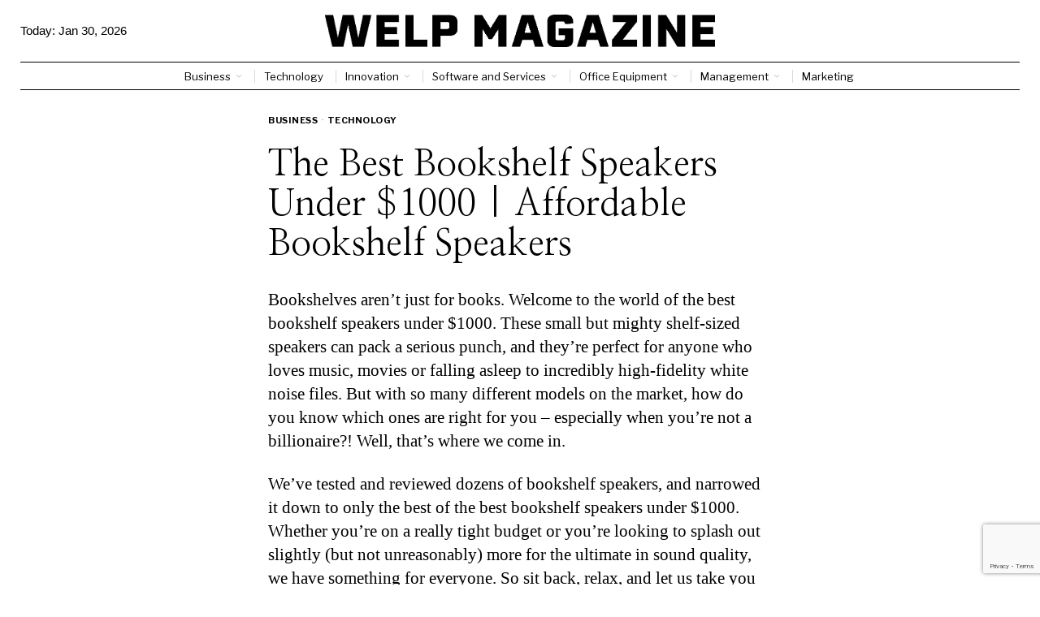

--- FILE ---
content_type: text/html; charset=utf-8
request_url: https://www.google.com/recaptcha/api2/anchor?ar=1&k=6LctXQAsAAAAACDN129Y-_4vMEBfoNz5v49Q5DXs&co=aHR0cHM6Ly93ZWxwbWFnYXppbmUuY29tOjQ0Mw..&hl=en&v=N67nZn4AqZkNcbeMu4prBgzg&size=invisible&anchor-ms=20000&execute-ms=30000&cb=qf2gcgwaz19q
body_size: 49394
content:
<!DOCTYPE HTML><html dir="ltr" lang="en"><head><meta http-equiv="Content-Type" content="text/html; charset=UTF-8">
<meta http-equiv="X-UA-Compatible" content="IE=edge">
<title>reCAPTCHA</title>
<style type="text/css">
/* cyrillic-ext */
@font-face {
  font-family: 'Roboto';
  font-style: normal;
  font-weight: 400;
  font-stretch: 100%;
  src: url(//fonts.gstatic.com/s/roboto/v48/KFO7CnqEu92Fr1ME7kSn66aGLdTylUAMa3GUBHMdazTgWw.woff2) format('woff2');
  unicode-range: U+0460-052F, U+1C80-1C8A, U+20B4, U+2DE0-2DFF, U+A640-A69F, U+FE2E-FE2F;
}
/* cyrillic */
@font-face {
  font-family: 'Roboto';
  font-style: normal;
  font-weight: 400;
  font-stretch: 100%;
  src: url(//fonts.gstatic.com/s/roboto/v48/KFO7CnqEu92Fr1ME7kSn66aGLdTylUAMa3iUBHMdazTgWw.woff2) format('woff2');
  unicode-range: U+0301, U+0400-045F, U+0490-0491, U+04B0-04B1, U+2116;
}
/* greek-ext */
@font-face {
  font-family: 'Roboto';
  font-style: normal;
  font-weight: 400;
  font-stretch: 100%;
  src: url(//fonts.gstatic.com/s/roboto/v48/KFO7CnqEu92Fr1ME7kSn66aGLdTylUAMa3CUBHMdazTgWw.woff2) format('woff2');
  unicode-range: U+1F00-1FFF;
}
/* greek */
@font-face {
  font-family: 'Roboto';
  font-style: normal;
  font-weight: 400;
  font-stretch: 100%;
  src: url(//fonts.gstatic.com/s/roboto/v48/KFO7CnqEu92Fr1ME7kSn66aGLdTylUAMa3-UBHMdazTgWw.woff2) format('woff2');
  unicode-range: U+0370-0377, U+037A-037F, U+0384-038A, U+038C, U+038E-03A1, U+03A3-03FF;
}
/* math */
@font-face {
  font-family: 'Roboto';
  font-style: normal;
  font-weight: 400;
  font-stretch: 100%;
  src: url(//fonts.gstatic.com/s/roboto/v48/KFO7CnqEu92Fr1ME7kSn66aGLdTylUAMawCUBHMdazTgWw.woff2) format('woff2');
  unicode-range: U+0302-0303, U+0305, U+0307-0308, U+0310, U+0312, U+0315, U+031A, U+0326-0327, U+032C, U+032F-0330, U+0332-0333, U+0338, U+033A, U+0346, U+034D, U+0391-03A1, U+03A3-03A9, U+03B1-03C9, U+03D1, U+03D5-03D6, U+03F0-03F1, U+03F4-03F5, U+2016-2017, U+2034-2038, U+203C, U+2040, U+2043, U+2047, U+2050, U+2057, U+205F, U+2070-2071, U+2074-208E, U+2090-209C, U+20D0-20DC, U+20E1, U+20E5-20EF, U+2100-2112, U+2114-2115, U+2117-2121, U+2123-214F, U+2190, U+2192, U+2194-21AE, U+21B0-21E5, U+21F1-21F2, U+21F4-2211, U+2213-2214, U+2216-22FF, U+2308-230B, U+2310, U+2319, U+231C-2321, U+2336-237A, U+237C, U+2395, U+239B-23B7, U+23D0, U+23DC-23E1, U+2474-2475, U+25AF, U+25B3, U+25B7, U+25BD, U+25C1, U+25CA, U+25CC, U+25FB, U+266D-266F, U+27C0-27FF, U+2900-2AFF, U+2B0E-2B11, U+2B30-2B4C, U+2BFE, U+3030, U+FF5B, U+FF5D, U+1D400-1D7FF, U+1EE00-1EEFF;
}
/* symbols */
@font-face {
  font-family: 'Roboto';
  font-style: normal;
  font-weight: 400;
  font-stretch: 100%;
  src: url(//fonts.gstatic.com/s/roboto/v48/KFO7CnqEu92Fr1ME7kSn66aGLdTylUAMaxKUBHMdazTgWw.woff2) format('woff2');
  unicode-range: U+0001-000C, U+000E-001F, U+007F-009F, U+20DD-20E0, U+20E2-20E4, U+2150-218F, U+2190, U+2192, U+2194-2199, U+21AF, U+21E6-21F0, U+21F3, U+2218-2219, U+2299, U+22C4-22C6, U+2300-243F, U+2440-244A, U+2460-24FF, U+25A0-27BF, U+2800-28FF, U+2921-2922, U+2981, U+29BF, U+29EB, U+2B00-2BFF, U+4DC0-4DFF, U+FFF9-FFFB, U+10140-1018E, U+10190-1019C, U+101A0, U+101D0-101FD, U+102E0-102FB, U+10E60-10E7E, U+1D2C0-1D2D3, U+1D2E0-1D37F, U+1F000-1F0FF, U+1F100-1F1AD, U+1F1E6-1F1FF, U+1F30D-1F30F, U+1F315, U+1F31C, U+1F31E, U+1F320-1F32C, U+1F336, U+1F378, U+1F37D, U+1F382, U+1F393-1F39F, U+1F3A7-1F3A8, U+1F3AC-1F3AF, U+1F3C2, U+1F3C4-1F3C6, U+1F3CA-1F3CE, U+1F3D4-1F3E0, U+1F3ED, U+1F3F1-1F3F3, U+1F3F5-1F3F7, U+1F408, U+1F415, U+1F41F, U+1F426, U+1F43F, U+1F441-1F442, U+1F444, U+1F446-1F449, U+1F44C-1F44E, U+1F453, U+1F46A, U+1F47D, U+1F4A3, U+1F4B0, U+1F4B3, U+1F4B9, U+1F4BB, U+1F4BF, U+1F4C8-1F4CB, U+1F4D6, U+1F4DA, U+1F4DF, U+1F4E3-1F4E6, U+1F4EA-1F4ED, U+1F4F7, U+1F4F9-1F4FB, U+1F4FD-1F4FE, U+1F503, U+1F507-1F50B, U+1F50D, U+1F512-1F513, U+1F53E-1F54A, U+1F54F-1F5FA, U+1F610, U+1F650-1F67F, U+1F687, U+1F68D, U+1F691, U+1F694, U+1F698, U+1F6AD, U+1F6B2, U+1F6B9-1F6BA, U+1F6BC, U+1F6C6-1F6CF, U+1F6D3-1F6D7, U+1F6E0-1F6EA, U+1F6F0-1F6F3, U+1F6F7-1F6FC, U+1F700-1F7FF, U+1F800-1F80B, U+1F810-1F847, U+1F850-1F859, U+1F860-1F887, U+1F890-1F8AD, U+1F8B0-1F8BB, U+1F8C0-1F8C1, U+1F900-1F90B, U+1F93B, U+1F946, U+1F984, U+1F996, U+1F9E9, U+1FA00-1FA6F, U+1FA70-1FA7C, U+1FA80-1FA89, U+1FA8F-1FAC6, U+1FACE-1FADC, U+1FADF-1FAE9, U+1FAF0-1FAF8, U+1FB00-1FBFF;
}
/* vietnamese */
@font-face {
  font-family: 'Roboto';
  font-style: normal;
  font-weight: 400;
  font-stretch: 100%;
  src: url(//fonts.gstatic.com/s/roboto/v48/KFO7CnqEu92Fr1ME7kSn66aGLdTylUAMa3OUBHMdazTgWw.woff2) format('woff2');
  unicode-range: U+0102-0103, U+0110-0111, U+0128-0129, U+0168-0169, U+01A0-01A1, U+01AF-01B0, U+0300-0301, U+0303-0304, U+0308-0309, U+0323, U+0329, U+1EA0-1EF9, U+20AB;
}
/* latin-ext */
@font-face {
  font-family: 'Roboto';
  font-style: normal;
  font-weight: 400;
  font-stretch: 100%;
  src: url(//fonts.gstatic.com/s/roboto/v48/KFO7CnqEu92Fr1ME7kSn66aGLdTylUAMa3KUBHMdazTgWw.woff2) format('woff2');
  unicode-range: U+0100-02BA, U+02BD-02C5, U+02C7-02CC, U+02CE-02D7, U+02DD-02FF, U+0304, U+0308, U+0329, U+1D00-1DBF, U+1E00-1E9F, U+1EF2-1EFF, U+2020, U+20A0-20AB, U+20AD-20C0, U+2113, U+2C60-2C7F, U+A720-A7FF;
}
/* latin */
@font-face {
  font-family: 'Roboto';
  font-style: normal;
  font-weight: 400;
  font-stretch: 100%;
  src: url(//fonts.gstatic.com/s/roboto/v48/KFO7CnqEu92Fr1ME7kSn66aGLdTylUAMa3yUBHMdazQ.woff2) format('woff2');
  unicode-range: U+0000-00FF, U+0131, U+0152-0153, U+02BB-02BC, U+02C6, U+02DA, U+02DC, U+0304, U+0308, U+0329, U+2000-206F, U+20AC, U+2122, U+2191, U+2193, U+2212, U+2215, U+FEFF, U+FFFD;
}
/* cyrillic-ext */
@font-face {
  font-family: 'Roboto';
  font-style: normal;
  font-weight: 500;
  font-stretch: 100%;
  src: url(//fonts.gstatic.com/s/roboto/v48/KFO7CnqEu92Fr1ME7kSn66aGLdTylUAMa3GUBHMdazTgWw.woff2) format('woff2');
  unicode-range: U+0460-052F, U+1C80-1C8A, U+20B4, U+2DE0-2DFF, U+A640-A69F, U+FE2E-FE2F;
}
/* cyrillic */
@font-face {
  font-family: 'Roboto';
  font-style: normal;
  font-weight: 500;
  font-stretch: 100%;
  src: url(//fonts.gstatic.com/s/roboto/v48/KFO7CnqEu92Fr1ME7kSn66aGLdTylUAMa3iUBHMdazTgWw.woff2) format('woff2');
  unicode-range: U+0301, U+0400-045F, U+0490-0491, U+04B0-04B1, U+2116;
}
/* greek-ext */
@font-face {
  font-family: 'Roboto';
  font-style: normal;
  font-weight: 500;
  font-stretch: 100%;
  src: url(//fonts.gstatic.com/s/roboto/v48/KFO7CnqEu92Fr1ME7kSn66aGLdTylUAMa3CUBHMdazTgWw.woff2) format('woff2');
  unicode-range: U+1F00-1FFF;
}
/* greek */
@font-face {
  font-family: 'Roboto';
  font-style: normal;
  font-weight: 500;
  font-stretch: 100%;
  src: url(//fonts.gstatic.com/s/roboto/v48/KFO7CnqEu92Fr1ME7kSn66aGLdTylUAMa3-UBHMdazTgWw.woff2) format('woff2');
  unicode-range: U+0370-0377, U+037A-037F, U+0384-038A, U+038C, U+038E-03A1, U+03A3-03FF;
}
/* math */
@font-face {
  font-family: 'Roboto';
  font-style: normal;
  font-weight: 500;
  font-stretch: 100%;
  src: url(//fonts.gstatic.com/s/roboto/v48/KFO7CnqEu92Fr1ME7kSn66aGLdTylUAMawCUBHMdazTgWw.woff2) format('woff2');
  unicode-range: U+0302-0303, U+0305, U+0307-0308, U+0310, U+0312, U+0315, U+031A, U+0326-0327, U+032C, U+032F-0330, U+0332-0333, U+0338, U+033A, U+0346, U+034D, U+0391-03A1, U+03A3-03A9, U+03B1-03C9, U+03D1, U+03D5-03D6, U+03F0-03F1, U+03F4-03F5, U+2016-2017, U+2034-2038, U+203C, U+2040, U+2043, U+2047, U+2050, U+2057, U+205F, U+2070-2071, U+2074-208E, U+2090-209C, U+20D0-20DC, U+20E1, U+20E5-20EF, U+2100-2112, U+2114-2115, U+2117-2121, U+2123-214F, U+2190, U+2192, U+2194-21AE, U+21B0-21E5, U+21F1-21F2, U+21F4-2211, U+2213-2214, U+2216-22FF, U+2308-230B, U+2310, U+2319, U+231C-2321, U+2336-237A, U+237C, U+2395, U+239B-23B7, U+23D0, U+23DC-23E1, U+2474-2475, U+25AF, U+25B3, U+25B7, U+25BD, U+25C1, U+25CA, U+25CC, U+25FB, U+266D-266F, U+27C0-27FF, U+2900-2AFF, U+2B0E-2B11, U+2B30-2B4C, U+2BFE, U+3030, U+FF5B, U+FF5D, U+1D400-1D7FF, U+1EE00-1EEFF;
}
/* symbols */
@font-face {
  font-family: 'Roboto';
  font-style: normal;
  font-weight: 500;
  font-stretch: 100%;
  src: url(//fonts.gstatic.com/s/roboto/v48/KFO7CnqEu92Fr1ME7kSn66aGLdTylUAMaxKUBHMdazTgWw.woff2) format('woff2');
  unicode-range: U+0001-000C, U+000E-001F, U+007F-009F, U+20DD-20E0, U+20E2-20E4, U+2150-218F, U+2190, U+2192, U+2194-2199, U+21AF, U+21E6-21F0, U+21F3, U+2218-2219, U+2299, U+22C4-22C6, U+2300-243F, U+2440-244A, U+2460-24FF, U+25A0-27BF, U+2800-28FF, U+2921-2922, U+2981, U+29BF, U+29EB, U+2B00-2BFF, U+4DC0-4DFF, U+FFF9-FFFB, U+10140-1018E, U+10190-1019C, U+101A0, U+101D0-101FD, U+102E0-102FB, U+10E60-10E7E, U+1D2C0-1D2D3, U+1D2E0-1D37F, U+1F000-1F0FF, U+1F100-1F1AD, U+1F1E6-1F1FF, U+1F30D-1F30F, U+1F315, U+1F31C, U+1F31E, U+1F320-1F32C, U+1F336, U+1F378, U+1F37D, U+1F382, U+1F393-1F39F, U+1F3A7-1F3A8, U+1F3AC-1F3AF, U+1F3C2, U+1F3C4-1F3C6, U+1F3CA-1F3CE, U+1F3D4-1F3E0, U+1F3ED, U+1F3F1-1F3F3, U+1F3F5-1F3F7, U+1F408, U+1F415, U+1F41F, U+1F426, U+1F43F, U+1F441-1F442, U+1F444, U+1F446-1F449, U+1F44C-1F44E, U+1F453, U+1F46A, U+1F47D, U+1F4A3, U+1F4B0, U+1F4B3, U+1F4B9, U+1F4BB, U+1F4BF, U+1F4C8-1F4CB, U+1F4D6, U+1F4DA, U+1F4DF, U+1F4E3-1F4E6, U+1F4EA-1F4ED, U+1F4F7, U+1F4F9-1F4FB, U+1F4FD-1F4FE, U+1F503, U+1F507-1F50B, U+1F50D, U+1F512-1F513, U+1F53E-1F54A, U+1F54F-1F5FA, U+1F610, U+1F650-1F67F, U+1F687, U+1F68D, U+1F691, U+1F694, U+1F698, U+1F6AD, U+1F6B2, U+1F6B9-1F6BA, U+1F6BC, U+1F6C6-1F6CF, U+1F6D3-1F6D7, U+1F6E0-1F6EA, U+1F6F0-1F6F3, U+1F6F7-1F6FC, U+1F700-1F7FF, U+1F800-1F80B, U+1F810-1F847, U+1F850-1F859, U+1F860-1F887, U+1F890-1F8AD, U+1F8B0-1F8BB, U+1F8C0-1F8C1, U+1F900-1F90B, U+1F93B, U+1F946, U+1F984, U+1F996, U+1F9E9, U+1FA00-1FA6F, U+1FA70-1FA7C, U+1FA80-1FA89, U+1FA8F-1FAC6, U+1FACE-1FADC, U+1FADF-1FAE9, U+1FAF0-1FAF8, U+1FB00-1FBFF;
}
/* vietnamese */
@font-face {
  font-family: 'Roboto';
  font-style: normal;
  font-weight: 500;
  font-stretch: 100%;
  src: url(//fonts.gstatic.com/s/roboto/v48/KFO7CnqEu92Fr1ME7kSn66aGLdTylUAMa3OUBHMdazTgWw.woff2) format('woff2');
  unicode-range: U+0102-0103, U+0110-0111, U+0128-0129, U+0168-0169, U+01A0-01A1, U+01AF-01B0, U+0300-0301, U+0303-0304, U+0308-0309, U+0323, U+0329, U+1EA0-1EF9, U+20AB;
}
/* latin-ext */
@font-face {
  font-family: 'Roboto';
  font-style: normal;
  font-weight: 500;
  font-stretch: 100%;
  src: url(//fonts.gstatic.com/s/roboto/v48/KFO7CnqEu92Fr1ME7kSn66aGLdTylUAMa3KUBHMdazTgWw.woff2) format('woff2');
  unicode-range: U+0100-02BA, U+02BD-02C5, U+02C7-02CC, U+02CE-02D7, U+02DD-02FF, U+0304, U+0308, U+0329, U+1D00-1DBF, U+1E00-1E9F, U+1EF2-1EFF, U+2020, U+20A0-20AB, U+20AD-20C0, U+2113, U+2C60-2C7F, U+A720-A7FF;
}
/* latin */
@font-face {
  font-family: 'Roboto';
  font-style: normal;
  font-weight: 500;
  font-stretch: 100%;
  src: url(//fonts.gstatic.com/s/roboto/v48/KFO7CnqEu92Fr1ME7kSn66aGLdTylUAMa3yUBHMdazQ.woff2) format('woff2');
  unicode-range: U+0000-00FF, U+0131, U+0152-0153, U+02BB-02BC, U+02C6, U+02DA, U+02DC, U+0304, U+0308, U+0329, U+2000-206F, U+20AC, U+2122, U+2191, U+2193, U+2212, U+2215, U+FEFF, U+FFFD;
}
/* cyrillic-ext */
@font-face {
  font-family: 'Roboto';
  font-style: normal;
  font-weight: 900;
  font-stretch: 100%;
  src: url(//fonts.gstatic.com/s/roboto/v48/KFO7CnqEu92Fr1ME7kSn66aGLdTylUAMa3GUBHMdazTgWw.woff2) format('woff2');
  unicode-range: U+0460-052F, U+1C80-1C8A, U+20B4, U+2DE0-2DFF, U+A640-A69F, U+FE2E-FE2F;
}
/* cyrillic */
@font-face {
  font-family: 'Roboto';
  font-style: normal;
  font-weight: 900;
  font-stretch: 100%;
  src: url(//fonts.gstatic.com/s/roboto/v48/KFO7CnqEu92Fr1ME7kSn66aGLdTylUAMa3iUBHMdazTgWw.woff2) format('woff2');
  unicode-range: U+0301, U+0400-045F, U+0490-0491, U+04B0-04B1, U+2116;
}
/* greek-ext */
@font-face {
  font-family: 'Roboto';
  font-style: normal;
  font-weight: 900;
  font-stretch: 100%;
  src: url(//fonts.gstatic.com/s/roboto/v48/KFO7CnqEu92Fr1ME7kSn66aGLdTylUAMa3CUBHMdazTgWw.woff2) format('woff2');
  unicode-range: U+1F00-1FFF;
}
/* greek */
@font-face {
  font-family: 'Roboto';
  font-style: normal;
  font-weight: 900;
  font-stretch: 100%;
  src: url(//fonts.gstatic.com/s/roboto/v48/KFO7CnqEu92Fr1ME7kSn66aGLdTylUAMa3-UBHMdazTgWw.woff2) format('woff2');
  unicode-range: U+0370-0377, U+037A-037F, U+0384-038A, U+038C, U+038E-03A1, U+03A3-03FF;
}
/* math */
@font-face {
  font-family: 'Roboto';
  font-style: normal;
  font-weight: 900;
  font-stretch: 100%;
  src: url(//fonts.gstatic.com/s/roboto/v48/KFO7CnqEu92Fr1ME7kSn66aGLdTylUAMawCUBHMdazTgWw.woff2) format('woff2');
  unicode-range: U+0302-0303, U+0305, U+0307-0308, U+0310, U+0312, U+0315, U+031A, U+0326-0327, U+032C, U+032F-0330, U+0332-0333, U+0338, U+033A, U+0346, U+034D, U+0391-03A1, U+03A3-03A9, U+03B1-03C9, U+03D1, U+03D5-03D6, U+03F0-03F1, U+03F4-03F5, U+2016-2017, U+2034-2038, U+203C, U+2040, U+2043, U+2047, U+2050, U+2057, U+205F, U+2070-2071, U+2074-208E, U+2090-209C, U+20D0-20DC, U+20E1, U+20E5-20EF, U+2100-2112, U+2114-2115, U+2117-2121, U+2123-214F, U+2190, U+2192, U+2194-21AE, U+21B0-21E5, U+21F1-21F2, U+21F4-2211, U+2213-2214, U+2216-22FF, U+2308-230B, U+2310, U+2319, U+231C-2321, U+2336-237A, U+237C, U+2395, U+239B-23B7, U+23D0, U+23DC-23E1, U+2474-2475, U+25AF, U+25B3, U+25B7, U+25BD, U+25C1, U+25CA, U+25CC, U+25FB, U+266D-266F, U+27C0-27FF, U+2900-2AFF, U+2B0E-2B11, U+2B30-2B4C, U+2BFE, U+3030, U+FF5B, U+FF5D, U+1D400-1D7FF, U+1EE00-1EEFF;
}
/* symbols */
@font-face {
  font-family: 'Roboto';
  font-style: normal;
  font-weight: 900;
  font-stretch: 100%;
  src: url(//fonts.gstatic.com/s/roboto/v48/KFO7CnqEu92Fr1ME7kSn66aGLdTylUAMaxKUBHMdazTgWw.woff2) format('woff2');
  unicode-range: U+0001-000C, U+000E-001F, U+007F-009F, U+20DD-20E0, U+20E2-20E4, U+2150-218F, U+2190, U+2192, U+2194-2199, U+21AF, U+21E6-21F0, U+21F3, U+2218-2219, U+2299, U+22C4-22C6, U+2300-243F, U+2440-244A, U+2460-24FF, U+25A0-27BF, U+2800-28FF, U+2921-2922, U+2981, U+29BF, U+29EB, U+2B00-2BFF, U+4DC0-4DFF, U+FFF9-FFFB, U+10140-1018E, U+10190-1019C, U+101A0, U+101D0-101FD, U+102E0-102FB, U+10E60-10E7E, U+1D2C0-1D2D3, U+1D2E0-1D37F, U+1F000-1F0FF, U+1F100-1F1AD, U+1F1E6-1F1FF, U+1F30D-1F30F, U+1F315, U+1F31C, U+1F31E, U+1F320-1F32C, U+1F336, U+1F378, U+1F37D, U+1F382, U+1F393-1F39F, U+1F3A7-1F3A8, U+1F3AC-1F3AF, U+1F3C2, U+1F3C4-1F3C6, U+1F3CA-1F3CE, U+1F3D4-1F3E0, U+1F3ED, U+1F3F1-1F3F3, U+1F3F5-1F3F7, U+1F408, U+1F415, U+1F41F, U+1F426, U+1F43F, U+1F441-1F442, U+1F444, U+1F446-1F449, U+1F44C-1F44E, U+1F453, U+1F46A, U+1F47D, U+1F4A3, U+1F4B0, U+1F4B3, U+1F4B9, U+1F4BB, U+1F4BF, U+1F4C8-1F4CB, U+1F4D6, U+1F4DA, U+1F4DF, U+1F4E3-1F4E6, U+1F4EA-1F4ED, U+1F4F7, U+1F4F9-1F4FB, U+1F4FD-1F4FE, U+1F503, U+1F507-1F50B, U+1F50D, U+1F512-1F513, U+1F53E-1F54A, U+1F54F-1F5FA, U+1F610, U+1F650-1F67F, U+1F687, U+1F68D, U+1F691, U+1F694, U+1F698, U+1F6AD, U+1F6B2, U+1F6B9-1F6BA, U+1F6BC, U+1F6C6-1F6CF, U+1F6D3-1F6D7, U+1F6E0-1F6EA, U+1F6F0-1F6F3, U+1F6F7-1F6FC, U+1F700-1F7FF, U+1F800-1F80B, U+1F810-1F847, U+1F850-1F859, U+1F860-1F887, U+1F890-1F8AD, U+1F8B0-1F8BB, U+1F8C0-1F8C1, U+1F900-1F90B, U+1F93B, U+1F946, U+1F984, U+1F996, U+1F9E9, U+1FA00-1FA6F, U+1FA70-1FA7C, U+1FA80-1FA89, U+1FA8F-1FAC6, U+1FACE-1FADC, U+1FADF-1FAE9, U+1FAF0-1FAF8, U+1FB00-1FBFF;
}
/* vietnamese */
@font-face {
  font-family: 'Roboto';
  font-style: normal;
  font-weight: 900;
  font-stretch: 100%;
  src: url(//fonts.gstatic.com/s/roboto/v48/KFO7CnqEu92Fr1ME7kSn66aGLdTylUAMa3OUBHMdazTgWw.woff2) format('woff2');
  unicode-range: U+0102-0103, U+0110-0111, U+0128-0129, U+0168-0169, U+01A0-01A1, U+01AF-01B0, U+0300-0301, U+0303-0304, U+0308-0309, U+0323, U+0329, U+1EA0-1EF9, U+20AB;
}
/* latin-ext */
@font-face {
  font-family: 'Roboto';
  font-style: normal;
  font-weight: 900;
  font-stretch: 100%;
  src: url(//fonts.gstatic.com/s/roboto/v48/KFO7CnqEu92Fr1ME7kSn66aGLdTylUAMa3KUBHMdazTgWw.woff2) format('woff2');
  unicode-range: U+0100-02BA, U+02BD-02C5, U+02C7-02CC, U+02CE-02D7, U+02DD-02FF, U+0304, U+0308, U+0329, U+1D00-1DBF, U+1E00-1E9F, U+1EF2-1EFF, U+2020, U+20A0-20AB, U+20AD-20C0, U+2113, U+2C60-2C7F, U+A720-A7FF;
}
/* latin */
@font-face {
  font-family: 'Roboto';
  font-style: normal;
  font-weight: 900;
  font-stretch: 100%;
  src: url(//fonts.gstatic.com/s/roboto/v48/KFO7CnqEu92Fr1ME7kSn66aGLdTylUAMa3yUBHMdazQ.woff2) format('woff2');
  unicode-range: U+0000-00FF, U+0131, U+0152-0153, U+02BB-02BC, U+02C6, U+02DA, U+02DC, U+0304, U+0308, U+0329, U+2000-206F, U+20AC, U+2122, U+2191, U+2193, U+2212, U+2215, U+FEFF, U+FFFD;
}

</style>
<link rel="stylesheet" type="text/css" href="https://www.gstatic.com/recaptcha/releases/N67nZn4AqZkNcbeMu4prBgzg/styles__ltr.css">
<script nonce="FMtQ4v43JVJPFxadm-Kpwg" type="text/javascript">window['__recaptcha_api'] = 'https://www.google.com/recaptcha/api2/';</script>
<script type="text/javascript" src="https://www.gstatic.com/recaptcha/releases/N67nZn4AqZkNcbeMu4prBgzg/recaptcha__en.js" nonce="FMtQ4v43JVJPFxadm-Kpwg">
      
    </script></head>
<body><div id="rc-anchor-alert" class="rc-anchor-alert"></div>
<input type="hidden" id="recaptcha-token" value="[base64]">
<script type="text/javascript" nonce="FMtQ4v43JVJPFxadm-Kpwg">
      recaptcha.anchor.Main.init("[\x22ainput\x22,[\x22bgdata\x22,\x22\x22,\[base64]/[base64]/[base64]/bmV3IHJbeF0oY1swXSk6RT09Mj9uZXcgclt4XShjWzBdLGNbMV0pOkU9PTM/bmV3IHJbeF0oY1swXSxjWzFdLGNbMl0pOkU9PTQ/[base64]/[base64]/[base64]/[base64]/[base64]/[base64]/[base64]/[base64]\x22,\[base64]\\u003d\\u003d\x22,\[base64]/DjRJUMi8Bw5FLwpsgdMKkdknDsxRcUXPDvMK7woR+UMKdaMKnwpAmZMOkw71bBWITwqPDl8KcNGDDssOewovDjcKcTyV2w6h/[base64]/OcODwoBXw60Mw63Cn3PDocKnw7MvBk5ewrIzw4tfwp4yAEMwwoXDpsKnO8OUw6zCkG0PwrEZXipkw63CksKCw6ZDw4bDhRE4w53DkgxxT8OVQsOrw7/CjGFiwpbDtzs2OkHCqgAnw4AVw43DkA9twr4jKgHCm8KzwpjCtEXDnMOfwro5XcKjYMK9Uw0rwrPDtzPCpcK7aSBGaSEragfCqRgoeng/[base64]/wpZWL8OjCWRiw5HDq8Kgw748w5jDrmHDrsOhCQo1dQ4Nw5oAZsKnw6rDrz8nw7DChyIUdgfDtMOhw6TCkcOLwpgewpXDujdfwr/[base64]/CuB7DrmdYw6LDqTcWBsOhw5A7wrbCgQrDgwDDjMKLwptjB2koZsO4RALCsMOJGT7Dl8OLw44UwoYcLMOAw6JOZ8OdQwRdH8OtwrXDuA1Ww4PCn0jDrUjCiV/DqcOPwqpKw7LCkwvDnBpGwroAw5zDj8OuwoUlRHHCj8KnWzVUfSFzwoxFF07CkcOedcKkA0Rgwqtiwr5zG8KMG8Ojw6/Du8K0w5fDvgwJdcKvM2bCsXVQNCUiwrFIGU45A8KkBVFxeUZiVUtjZQccPMOzOSV9wo/[base64]/DsEDDmMOFw4cIwoZyecOYw6TCugwvw6FUe1xFwpV6VFM6SRgvwoFNUsKdCcKxB3ZXc8KuawPCn0bCjHzDkMKVw7bCjcOlwqE9woF0V8KoYcOMHjkhwplRwqtGNBHDr8O9L1hgw43DtmfCrnbDkmjCmC3DlMOJw6lvwql+w5xhQAjCgl7Dqw/DvMOzUC0xZcOUdEMEYGrDk0YcPwDChlpBK8ONwq84LAE9TRrDvcKdMWhywozDuiDDosKaw4oVFknDh8O+KVPDkBwgeMKxYEgMw6HDuGfDgMKyw6Rpw4w4C8OcWXvCnMKZwoNAf1PDr8KZQDHDpsKqBMOnwqjCiD83wq/Ci2J5w4AHO8OHMUbCs17Dmz7Ci8K0GMO5wp8CU8O8GsOJJMOYAcK/[base64]/Dv8K8WsKgw4vCmcONwpzDtcKsw6odw5R2YCtrJMKBw4zCmMOAGE4HC3oYwp8GPBjDrMOCAsOew7TCvsOFw5/DncObG8OIIQ/DjcKOBcOBQiLDqsKUwod3wo3Dv8Ouw6jDmRjClHLDisKdSCDDk2zDln1gwqnCksOaw7ksw6vCt8OQDsKRwonDiMKOwqlIXMKVw6/Dvx3DlkjDuRzDoj7Dk8KydcKzwrTDvsOnwonDnsOHw5/DjVTCpsOWDcOxcBTCscO6NsKkw6ZUHE12NsO5UcKGVw0LUWLDgsOIwo3CvMKpwpwIwp4SGCXDpX3DgGzDmMO0w4LDs30Sw5tPbyATw5/DkSzDrA9IBDLDkwpPw7PDvAbCpMK0wobCsirDgsOOwr1jw5AKw6tcwqjDv8Oiw7rCnWxFPAAkTCAYwrzDosKmwqjCmsO3wqjDsETDp0xrSQNzFsK/[base64]/CqmLCrcKiXsOrb0/[base64]/wrbCtEPCsXvClXzCsQ5KwrtJw6rDqDnDjjA4LsOET8KswqUMw5BxFyDClC95wp18OsK5diMfw6YPwod+wqNDw6zDrsOaw4HDp8KOwpc4w7FZwpfDr8KHCmHCsMKZM8K0wqwSGsOfUgUIwqN/w47CpcO6CQA3w7MzwoTCqxJSw5RYQzZFL8OUHjPCmMK+wqbDtk3CpzkYSX0aHcKaVsOewpnDiCR+QAPCr8O5PcODRwRFExppw4/CsBcoHVtbw4jDl8OhwoQIwqbDkictew0Rwq/CpRIewqPDkMOuw40gw4F/[base64]/DkcKLecORwq7CvcK6w5jDm8KnJCd2w7lmwpfDoQpxw6bCtcKIw70Cw6EXwrjCgsKgUR/DnWrDmMOIwocjw48XYMKBw4TCoXPDq8KHw7jDm8OkJSnDicKOwqPDlQfCo8OFDEjCvi0yw6vCvsKQwqgpJcKmwrLCpz9tw4lXw4XChMObUsOMCTDCr8OsIlnDuHkMwp/[base64]/CtWJYEsO7f8KGUMOKOsK7L8K5w6ghw4bDiXbCtcORR8ONwqPCs2/[base64]/w4MHEMOrwp9EZ8O/N8O6esOUw6fDk8KWAmjDtB94EHA7wrM6L8OjfiZ5RMOIwpDCq8O+wrB/aMOSw5HClyA7wqDCpcOiw5rDncO0wq8vw57DigjDjyPDpsKMwqjCs8K7wqfDqcOHw5PCpsKTHT0/OsKywowZwpslTXDCqXLCpMKRwpTDh8ONAcK9wp3CjcO5M00pEyooSMKdQsOBw57DpjjCihhSw4nCiMKbw63CmyzDpwDDthrCsyXCqWcKw7gdwqsSw7VcwpLDgj4zw4hJw6XCqMOONsOMw7YNacOyw4PDlXvDgUpbSXRxEsODeWPCo8K/w4BVdynChcK4DcO0Zj1IwpRBb0NkayQyw7dzc3dnwoQpw55URMOww6xyLsO0w67DjHBeS8KzwoLCgMOfTMOMTsO7d0vDtsKawqxow6pAwr1yfcO1wow9w7fCvcOBJ8KFPRnCnsKSw4/CmMKTYcOvNsO+w7RPwoYWVE5uwqLCkcOfwofCnSjDusO7w5paw43DqGLCoFx1L8OnwoDDuhB5JU/CjHwuRcKQf8KhWsKpOXvCoxtTwq7CocOnSkbCuGw4f8O0AcK4wqEeam7DvhFpwrDCgy95wozDjRMBUMKxVcK9P3PCrMKrwqXDqiDDgC0qB8O0w7nDtMObNhvCtMK6CsOZw4wAd1/Dp24ww6TDqmlOw65UwrNwwo3CnMKVwoDCuS4Qwo/DhSUmPcK/ehAwccOQWm59w5tDw44kN2jDtHfCg8Kzw4Rrw5LCj8Ojw4p8w4dJw55gwoXCtsONNMOKIiYdOS7Cu8KzwrU3woPDqcKewo8WfRptfxU+w4pvUMOBw5YIe8KaZgdHwprCqsOEw6TDp0NZwo0IwrrCqTPDsXlDEcK/w7TDvsKIwrV9GjXDszTDsMOBwpRgwo4ow7BzwqMGwo4hVlbCvhVxPDcEGsKORl3DvMOtOG3CizQKfF5rw5xCwqjCijMLwpARGDHClyVsw6fDoRBmw6bDqRXCnCIKHMK0w6vDnkEvwqLDv3FBw59WOsKfa8KjbcKaH8KLI8KKBmZzw6Ivw5DDjgV7IDABw6fCscKILil/wo3Dp3Ypwqs5w73Csj7CuC/ChD/DgMKtZMKIw75AwqI0w6k+B8ORwq3CnHEiacOAWjjCkFHDhMObLAbDoDscQ3pTHsKBKk9Ywq86wrLCtXxzwrvCosODw4LClXQYV8KNw4/Dj8ODwpQEwpYnIz0rbTrDtzTDuXPCuFnCnMKUQsO/wo3DuXHCsyEzw4NoDMKwMHDCjcKCw7zDjMKIL8KdB0Rxwqplwo0nw6I0woAxTsKMKyI4ExJEe8OMN3rCkcKMw4RawrnCsCBmw4QPwq8Ow4BbCWscMklmcsOoZFbDo2zCusORSChywq7DlsOzw64bwqrCj1AFVlUaw6DClsKpEsORGMKxw4VvYGTCoi/CuGhSwrJ3EsKpw57DtsK6IMK5X1jDlsOeWMOuK8KeAlbCvsOww6bCgl/DnCNcwqM7SsK0wrAew4DCtcOHSx3CjcOCwr8SEEdqwrIxajgTw5t9YMKEwrbChMOoOH0xNijDvMKsw7/Dum/CtcOQdMKsBWHDt8KALH3CrxRuZzNIY8KrwqjDjcKJwo3Du3U+M8KvKX7Ch28Tw5BUw6bCocKYKjtUGMKIZsOoWSfDvjPDlcO1JiV1ZUUuwonDlFrCkXvCrxfCpMOYP8KmA8Kuwr/CicONPyNCwrjCl8OdNyJ/w6TDgMOmwojDtMOwQMKeYFxaw4dbwqg3wqXCg8OfwogtWCvCn8OTwr0lbg8Ww4IWO8KVOxHCqld3aUROwrNAXcOFbcKBw4g7woZ9TMOWATdPwq4hw5LDtMKfBVskw6/[base64]/CimHDgUrDiAIrJy5TdcKWNMK8w6sSLTXDjsKbwrTCr8KXOkfCkwfCs8OzT8KMPD/[base64]/[base64]/[base64]/Dthh2w5t2dsKhG8KXNcOeYl5fwqkuwoJgw44jw5tuw6zDvSYPTlwcFMKew7ZhFMO+wq/DmMOlTMKMw6rDumZ9MMOrSMKZQWLCqQ5lwolfw5rCjmB3ajpCw5DCn1AiwrxbAcOHAcOKBiUFahk5wqLCo1UkwpbClUPCnVPDl8KQVl/CvFl3N8Ovw5Utw6ASGsKiM2k6FcOzZcOZwr9hw6lrZVZhLMKmwrjChcOpCcKhFAnCocKFDcKawpzDuMOWwohLwoHDqMOPw7lHEDRiwoPDpsOJHlfDj8K9HsOPwrt0A8OjWxwOaTXDhMKpCcKNwrnChMOSa3/CkxfDuHTCqB5hTMOUL8OrwoLDnsKxwoFEwqoTXHw9L8OiwqJCH8OlTFDCjsK+exHCi2g/B31OCAjCncKvwoo7Kx/ClsKKX1/DkQ/[base64]/Dp03DqMORw6d+w5t8wprDnMKDB8KgeTzDlMOkHMO7D2zCucKmLirCpWROSEDDmh3DvQoiHsOZSsKjwq/[base64]/DrMOSe3IdwrLCqsO9w6h7w6Ufw4nCrcORanUbWsOwA8ORw7vCuMOyYMK6w5MCHsKJwpzDsn9ae8K9X8O2GcOAd8O8JDbDlcKObH11KgJbwrBGOTJYJcK1wotAfwNPw4ATw6PCqiLDqlN0wol4VxbCj8Kzw6sXKMO7wpgFw6vDql/Ckyh/L3PCvsKyCcOWH23DkHPDqD1sw5/CmUR0C8KxwoB+eCHDmMO7w5rDvsKTw57CssOSCMOYDsOkDMOvcsOOw6l/[base64]/w4zClcOUbXslBcONw6rCmxcswqfCpD3DpDR/[base64]/CrV7DhFkBwrIOwqkMw7VAw6fCkcOJw63CisOiUhXDp30xWVUMED4gwrh5wqsXwo1Ww6l2KCrCmDjDgsO3wpk6wr4hw4HCvhk7w5jCjnnDg8Kiw4TCo1zDlzjCgMO4MWdvFsOPw7NZwrjCpMOSwpQ/wpprw5czYMOUwrLDucKkSXjCpsOFwpgZw6HDnRcow7XDm8K6DVYTcRbCiBdJYcKfd2/DuMOKwojCgCzCo8O4w4TCisK6wrIMa8KGS8KkA8OvwojDkW5NwpR3wovCqVs9MsOAR8KlYxDCkAQbHsK1wozDh8KxPnMCBWnCukDCvFLDn2QmG8OQSMK/[base64]/CjsKdSMOJw4QLQmhJwprCq8KCIcKRVAIhR8Otw6zCgEvCpGo2w6XDq8OawpTChMOdw6rCisK3wr0Mw5fCrsKbAMKOw5TCjTdxw7UVfVbDv8KPw5HCiMOZBMO6bA3DnsOqXkbDmm7DnsOAw5NqMsODw4PDkHfDhMKOTSkANsOLPcKqwo/[base64]/Dq8KWwrl1XjhnwprDpRzDoS9bP8OIw65XwrNIHcKESsKmwovDu2gIbzt2bm3DlXDCh3jCk8OpwpnDhcOQOcK6GntmwqvDqgMYM8KSw6nCsEwGN2/CrRVuwo1GF8KpJjnDncOQL8Kccx1QMBcUEsO3EzPCv8Odw4UGG1UWwp7CgE5kwrTDgMKJT386Rx0Uw69UwrLCm8Olw6nCjirDk8O7D8Oqwr/CiiLCl17DqA0HTMOsUyDDocKJbcOJwqJJwrzDgRPClMKhwpNKw5FOwofCh0lURcOlHFlgwp4Lw5pawoHCjxU2T8Kgw6JHw6jDvsORw6PCuxV/N0nDj8K2wpECw7bDlidNfcKjMsKpw7oAw6gGY1fDrMOBwofCvA5/w6/DhEosw6vDkVY5wqjDgXRMwpF6axPCs1/[base64]/wrdzf8OiwqXCisKdTMKQw7tiw6nCsV3CosOnaMKUwpYqwoJCSkcSw4HCv8OYTBMQwpNNw7DCiiFvw48iDx8ww78jw5nDicOlOUcAHw/DtsKbwrZuQcOxwqvDvcO6OcOjesOSVsK5PDfCosKmwpfDl8OOHxQSdELCk2pgwoLCtgrCkMO6M8OAU8OoUVpMdcKTwofDscOSwrV8FcOcQsK5esOaL8KUwpJ2wqIQw6jCi0wLwqfDlUVywpXCjgpvw4/DolV+eFlvZ8Kow5M4MMKzPcOORsOZL8O+ZysDwolnFjHDn8OlwrLDrXnCsk4+w6BZFcOXLsKPwrTDmkZpZMOMw6fCnDExw5/[base64]/DgcKRdytXwo9Gw6wowp3DugHChiLCjcO3w73DgsKGOA5ZS8KMwrTDhyPDsCADPsOJHcO0w4wBBsOkwrrCp8Kgwr7CrcOwNwNDV0DClmnDrcKIw7vCgxAXw4HCrMKaAWzDn8KeWsOyGMOMwqTDkinCuSl6NlfCpnQRwq3CtwRaUcKCPcKnbF/Dr0/ClloabMOXWsOnw5fCvEw3w5bCm8K7w6N/[base64]/w6ZvVi7Cj8OyFVbDv8ODwp0UBsOawrzCrSQAVsOzHnjDtyrDhcKDVCpHwqlhQ0jDtwwVwoPDtQfCh1l+w59rw6/[base64]/CqXw2woHDtsOddcO+wqYCMQzDhMOQbR85w6jDpgnDphFWwoZVIBMeQXvDqD7CjcOmPFHDlsKQwp8IesOVwqHDm8Odw4fCjsKkwq3CtknChhvDk8K9dnnChcOqVhHDksO9wr/[base64]/Ch8KKIMOFFcK7w53DvMOTw4/[base64]/[base64]/CqXZcRcOmw5gIIio/fkbCocOEUGXDkMKtwoZ3w7cpbifCilxEwqfCqMKlwrXCucO8w6MYal1WcXN+WjDCgMOaYURGwo/ClinCl0EZw5AIwqNrw5TDm8Krwq90wqjCs8OtwobDmDzDsTvDtAZHwoNgHU3DpcOFw6LCtsOHw47CnsOxdcKALMO1w6PChGzClsK7wpxIwqrCpngNw57DuMOhLDkCwpLClQ7Drw3Cu8OGwq/CrUYtwqd2wprCvsOQKcK6aMOQdlQZPy47KcKHwrUewqRcfW4fZsOxB3omIhnDvBl9DcOoLSM/BcKqCkjCnHPCnHU7w49qw4/CjMO/wqhmwr/[base64]/DgsOuw4/CpyXDisK5wpDCpC3DssK2wqdyWB1KW2N2wqvDrcOxaxnDkjQ3SsOGw7Biw4Yww7dpCXbCusOhHF/DrsKEMsOow5jDkjl9w4HCqXliwqNXwrrDqTLDqsOcwqNbEcKuwqHDvcOEw5/CtMK0wptROwDCpCNQfcOdwrbCvcK+w5XDo8Ksw43Co8KIBcOFQHXCksO7wp8eCl5LJ8OXJ2rCmMKHwpXCgsOXcMKxwpvDpXTDksKuwo3Dmw1aw6XCmcKNEMO7GsOtYlheFcKrbRogJAnDolhNw7UHOiFIVsOew6/[base64]/DpMO6wrvCvcKNecODw7kTwosRwp8kw7DDh8OfwqrCocKaLMKTfQB/azMJWcKCwppxw4ccw5R4wobCphQbSAB/[base64]/CgMKte8KYBMKiwpBIwrANwp7Cn8KEw6Q+wrM1w7XDs8KmAMKrb8KeXxPDqsKdw6ksCV3DssOPGS3DmDjDrXXCqVknShzChCHDgm9XBEhKScODScO8w410CVrCrR8GL8KYcnx0wooFw47DmsKVMcKiwpTCjMKEwrlSw4JYN8K+NWPDqcOaH8Kkw4LDr0/Cm8OLwqI8G8OREh/CpMOUDUpVEsOqw6/CpwPDhMOZFHB4wpnDvU3CmMOXwqzDvcOQUxPDr8KPwpLCuGnCkE0Fw4LDk8Klwqcmw7Ukw6/Cu8KjwrLDm2HDtsKrwpbDqS9zwppnw58TwprDkcKRb8Kvw7cEMsOQTcKeFgjCjsK8w7ADw7XCqQbCgioQcz7CtCclwrLDjk47TA/CvXLCv8OBaMKMwpIIQDDDm8OtEkY7wr/Cm8O6wofCssKyU8O/wpRzNkPCvMOYbn03w5nChFnCu8K2w4LDvGjCkkjDgMOyaHIxLsK1wrFdOBHDgcO5wpJlO1bCiMKeUMKfDl06MMKxUjJkNsK/dMObHEA5MMK1w7rDvcOCH8K+SlM2wrzCgWcAwp7DjXHDlcKgwoZrKnfCuMOwR8KBGsKXYcKvX3JHw5Udw6PCjgnDp8OoEXDCj8KOwoDDn8KxMcKCE088JMKpw7nDvCM/[base64]/[base64]/Ds8KXNxHCl8KMwoDCsgTCt303AsOPwprChnwffARRwr3CtcOWwqMlw4sAwpDCgT43w6HDrMO2wqYXQHbDi8OwLExxI0/DpcKCwpRMw655EcOUVGfCp18XVsK5w5LDnkgrJmJXw67Csislwq4KwqXDgljDoAo4IcOEcAXCmsK3wrtsPRvDh2TCqRpGw6LDpMK2VsKUw6Imw6fDmcKYJyRzAsO3w4bDqcKhb8OQND7DhxpmX8Ofwp/DjSVdw4Z2w6QtWVTCkMO9WxfDh2d8bcOIw4EAZmnCulnDn8Onw4rDhg/[base64]/U8KEN8O7w4DDucOvw6vCpxzDshUhCwDCgQ1RKUDCncOcw7oywrHDlcKfwpzDq1Uhwro+GkbDhxMQwp3DqRzDmllbwpDDtETDlCnCgMKzwqYnLsOeE8K5w7bDo8KeWXYewpjDm8OpM1E4csOXdT/DhRAtw4nDgWJdScODwo1OMDzDjV1Hw7/Ci8ONwosYw60Xwq7DjMKjwrlwDGPCjjBYw4hkw77CosO2XMKXw6bChcKUIyIsw4liXsO9BgTDuzdSaULDqMKHEGPCrMKdw6TDiGt8wrfCr8Ocw6cDw4vCnsKLw7TCl8KCOMKacFNgYMO1wr8FaVnCksOEwp3Cn2nDp8KNw47ChMONahZXeTLCvT7DnMKtWT/CjBzDrgnDusOlwqtBw4JQwrfCicOwwrrCqsKmWkzCrMKAw597Mxo5wqkNFsOcNcKhCMKGwo5QwpLCncOtwrhUWcKKwqrDqC8HwrjDjMO0eMKzwrVxWMOraMOWL8KudcKVw6rCrE/DssKACsOEUgvCglzDnlYlw5pjw77Dvk3CqlbCmsKSX8ORMAjDq8OVDMK4dcOUHyzCkMO3wrjDln5NWsKiC8Omw7jCgx/DicOgwrvCtsK1fsO6w5TCmMOkw5XDsjUoQ8KtdcOXXSQMXcK/RB7DnGHDrsKYeMOKTMKrwrPDk8KDIjnDicKawpbDjmdmw5LCvVMqf8OfRChswpPDqivDhsKsw7zCr8O/w6k9LsOkwr3CocKNFsOmwqIbw5/DhcKUw53CuMKpChMgwr51QnPDo1zCu33CrSHDuX7DtsKDS0oTwqXCpC3DlgEOYVXDjMO/N8OwwonCiMKVBsKNw5vDo8O5w7t3UmhiTHMyTAduw5jDkMKEwrzDsWk0aiUxwrXCtShCUsOmZmRjd8O0PXMuWDbDmMOXwq0Vb0DDpnLDglDCuMOJQsObw6MNSsOkw6jDuT/[base64]/DpQo/[base64]/ChwvDlQ1cw5DClMK6KMKQPUx7wqVEwonCgUpKc0A+eixpwpXDmsORBsOUwqjDjMKZLh8hJjJFHWLDuA/Dp8O+VmjChsOJM8KrD8ONwpgFw7Y6wqTCoQNNP8Ocwostc8KDw4fClcOpTcO3dTHDs8KHKRbDhcOpFsO/[base64]/[base64]/ChkjDiBvCtcOMw5rCgHNLAcOqw5HDu8OXHAICU15NwrI/[base64]/CnUIZw7rDhMOmbQcYDMO+wrTCvHYjw4IpZcO1w5TCqMKSwo3CsWfCvH1dcVQLWMKxCcK9fcOuTsKywq1+w5NTw7ZMVcO8w5F3AMOncnF8Y8O+w4QOw5PDhgYsaXwUw61gw6rCszBEw4LDpMKeF3AaWsKdQgnCgkvDssK+CcOncBfDgD/[base64]/DtsKGwqMbTkrCu0/DtMOaQXHCn8KgNlLCl8KEwpoDRm8lDitOw6hPRMKLHztXEGlGYMOxLcOxw48/amPDokUDw6kBw4Jbw7XCrkLCo8OpZQVjJsK+EgZxI07DlH1BAMK+w5IsTcKcbBDCiR9pDBTDisOnw67Dr8Kcw4zDuTfDjMKcKEnCg8O3w5rDnsKIw7llMF4Ww4hlOMK5wrE9w6l0B8KzLj7DjcKUw7zDucOTwqXDvApYw4AOM8OKw6nDoW/DicOnD8OQw40Zwp4EwpxYw5F9RUPCj0AdwoMFV8O4w7hwFMK6asOpChF8woPDvRTCpQ7Ch0bChj/CumjDgAM3bCvDnXfDgEdtdsOawrwDwrBtwo4Twptuw6RyO8OzKifCj1F/EcKUw54mewxbwqxCKcKFw5pyw5TChcOLwo19J8OgwowRE8KywoHDr8Kzw6nCtGpgwp/CtwY7BMKHCMKSR8Kmw7hzwrw8w6VSREXDusOdDHTDk8KMBXtjw6zDoRoVfgzCpsOcw7cCwrcaSwRuVcOVwrXDllLDm8OCb8KodMKzLcOCSFHCisO/w7PDiQwgw5HDnMKJwrzDgR5Zw7TCpcKYwrgKw6Jrw7/Dm20COFrCucOwR8OYw45yw4TDqCHCh30+wqVdw67CqRXDggdVLcK7AWzDqcKLBgfDmSomLMKJw4/CksKhf8O1ElNMw5hQPMKAw4jCvsK+w5jCnsKxAAUzwqjDnSJwCcKIw7fCmQECJy/DgsKIwrYVw4zCmXdqGsKUwq/[base64]/Do8KEw7VIwprCjsKsw77CpClewoTDvixbYsOcOR50w6PDicOlwrXDtDZHXcO8DsO/w7h1bMOoIXJmwqssZMOBw5pIw7kfw6jDtBodw7HDgcKKw7vCs8OPJmwACMOTBTvDrnLDmQZbwqnCs8Kxw7bDhTDDkMOmIAPDnsKFwq7CtcOvXRjChEPDhU0wwo3DssKVLsKhTMKDw7l/wprCnMOswqVWw57CrcKHw6LCvjLDuXxPQsOowogpFW/CkMK9w6LCq8OIwozCvnnCr8Ozw5jCnU3Dj8Kuw6/CpcKbw5ZtCyNoMcOZwp4gwopcCMOLHSkUdcKuVULDq8Kic8Kcw4DCmT/CnAFoZWZ9wqvDs3Yqc2/CgMKlGzTDlsOsw7d6An3CvTLCgsOTw74jw4jDrsO/cAHDhcO+w7khc8KIwpPDmcK6NgouWG/Dh2gNwpBne8KHPsOywoovwpsPw4TCjMOLKcKRw4NkwoTCvcKAwpoGw6vChmzDuMOhEkVKwoPCgGEcGMKQScOUw5/[base64]/Z2E+wqhGO1DCiQ/CgcOTLA7Cl1TCtEAdG8Ozw7PDpk4Ww5LCmcOlIApqw4/DrsObW8KALCzDnhzCkxA/wrhSYxHCoMOqw5cVQ1XCtgTDnMOzaGDDqcKcVShWKsOoOxI6w67DqsOsT34Dw5dxQAElw6QzJzrDncKMwp0tO8OZwobCqsOaCCvCv8Ohw6/DpBrDs8O4w4U8w58JfFHCkcK1f8O7XSvDssK0EmLCn8O6wpprXzU2w68uMEhvKMOjwqFkwoLCqMOBw7VtTDPCmD8Pwo9NwohWw7Icw747w6LCjsOUw5A1V8KMJSDDocKRwoJxwoTDplDDosO/w5M/PHJXw57Dm8K2w79ICzByw4rCj3/DocOodcKfw6/ClGJNwpVOw7Ecw6HClMKcw74YSwrDjS7DhDfCh8KQeMK3wqkyw63DiMO7JDXCr0DCpU/CnUDCsMOKb8OnaMKRUl/CpsKNw4/Cg8OxcsK6w7rDp8ONAMKSEMKfP8OIwoF3T8OCEMOKw4TCk8KHwpQNwrBjwoMmw5Nbw5jDlcKEw5jCp8K/bAEsHy1MYExXwpksw7zDtMOLw5fCjkHDqcOdcDEcwpgPcUE9w7kNeGLDmW7CtjErw49hw7EMw4Qpw4Uow73DiBV8LMO7w6bDnHxSwpHCqDbDtsKffcKSw63DoMKrwrPDjsOPw6fDsyzCt00mw6vCiW8rFcOZw5t/wpHChgjCoMKaAcKNwqjDqMOzLMKywrtLFiPDpMOXEAl/HlBkM1V+LlHCiMOAWlAUw6NZw6wuPgU7wr/DvMOAFE13dMOTOkRfXjQIf8OHRcOWFMKDG8K6wqQ2w4lPwq0Iwpw9w69HXxIuAEBLwqdQUkLDq8KNw4lqwpzCg1bDlSPDucOkw5fCnirCtMOHZsK7w6Atw6TCgSZhUSk7GcOlPBgTTcODLMKidATCpBLDj8KNKRBIwpALw71GwrPDh8OjfEE/X8Kkw7rCnRfDmCnCncKSw4HCvmwLCyA0w7tSwrDCk3jDm2jCtQJkwqzChXrCqF3Cm1LCuMO4w40rwrxHCVTCn8KawrZDwrV8VMKTwr/DgsOgwpnDpyBCwoDDicKCf8OMwp/[base64]/[base64]/[base64]/Ch2h/w6XDhsKET8O+w7/DnQfCrcO2eMKlDhtsT8OVe0QPwqUPwql4w6p6w65mwoBSS8KnwoM3wq7CgsOKwqArw7DDsnBXYMOjesOOJMKiw5fDtFJwTMKcMMKgZXHCj3vDilzDtAJPZ0jCkRkpw5HDi3PCom8DdcKfw4bDl8Orw7PCvjpHKsOWVhQzw65Zw6/CihzDqMK1w5s1woLDuMOre8O0ScKZT8KmZsONwossU8OFFHUQVsKcw4/CjsOkwqPCvcKww77CnMKaM1RmLm3DmsO0U0xsaVgUVzJ6w7jCi8KFWyzClMOBd0vCvUZWwr0iw6/CocKjw4BGW8OAwrwVbCzCt8OVw5V1eQPDnVRxw7HCj8ORw6bCoHHDtXbDmMKVwrUGw7c5QCQywq7CnBLCqcKrwohQw4/Cn8OYG8Ovw7FqwoZMwpzDl1LDhMORbV3CkcO1w5zDucKUR8KVw6lzwrItYVYfMBRmQHDDiHddwqghw6nDlsKhw4DDrsO8CMOgwqgENMKuQcOnw5nCnWlKOhvCpyXDqELDicKcw4zDgcOiw4l6w4kLS0DDsgjCoHTCnhDDlMOSw5tsMcK5woNmRMKqN8OqD8KBw5/CpMKmw6xSwq56woLDizE3w5UgwpvDhTJ9fcO0a8Ocw7zDisOKczQCwoPCnjVcfxBhPQ7DsMKyXcKrYzJvf8OoQMOdwo/DisOew47Dk8KxeWDCisOKWMOkw73Dn8OmSGrDtUdww7fDiMKOQXTCnMOowoLDo3LCncOoVsOde8ONRcOGw6nCkMOiKcOqwotgw5BeI8K0w6RZwq4Rb05wwrt/w4zDtMOJwrR0wqLCosOBwrgDw6fDp3zDh8OKwpLDt21JYMKIwqbDp3Vuw7lXJ8Oaw6gKCcKODHF0w7dHRcOICAopw4sTw4BLwo9AYRpzClzDhcOxXh7CoUItw6vDqcONw6vDuWbDmGbDg8Kfw6kiw6vDrkBGJ8O/w5wOw5vCvRLDtQbDrsOBw67CoTPCscOhwrvDiXfDicOrwp/CrsKRwpvDnwApGsO6w6Qew7fCkMKbRmfCgsKRVXLDnhLDmRIOwpnDrjjDkCjDssKNDHjCmMKpw4BrdsKKSQ0xNwHDsUkuwqB2IiLDqQbDjsO5w6UOwrxOw6BrHsORwpZDLcKBwpItdB4zw77DicOpCMOmRx0BwqJCRsKfwrBXMzQ/w4DDg8ORw5YsETnCjMOcP8OxwqXCgsKTw5jDvjjDrMKaASXCsH3CoWDDnRFfBMKLwpHCih7CsSgZbADDmhwxw6/[base64]/CoF/CjMK8wrp5J8Oyw47CkgTDqCDDqMKmNW5JwqMScUscRMKSwpkqAizCvMOwwpgkw6zDqMK2KDc6wrFZwqnDksK+VzxjWMKINE9Lwqwdwp/CvkolPcOTwr07ImtXI3lfJ1oTw7RgeMORLsOHXArCh8OIWlnDqXvCrcKnS8OJBVYrYMK/w5sbUMOpTV7DsMObF8Oaw652woVpNE/Ds8OSacOmQVjCmsKEw5szwpBQw4zClMOnw7x5VkUPT8Kqwq03CMOzwrk1wr9bwphvOsK8GlnCusObLcK/VMO/NjLCnMOMwpbCtsOmWnBqwoLDqz0PDAfCo3XDkTYnw4bDji/CkAwkLHfCsn85w4PDusO6woDDsCAJwonDkMOiw4PDqRMrPMOwwqMQw58xAsKFMlvCmsOxP8OgEUTDiMOWwoMiwpNZK8OYwqPCmz9yw4XDtsONISXCqz8iw4hKw47DvcOaw4Rowo/CkEMRw7w7w5tPSX/CisO/JcK9PMOWF8K1c8Ome1ojcz5/EFfChsOHwo3CuFNIwq8+woTDuMOEesOhwq3CsDUzwpRSdmfDpg3Dhwg1w504CwbDqCA6wrxKw7MWB8Ofb3YMwrIIasO+ahgJw4Y3w7LCrkFOw7Vuw5dGw7zDrj54HxZnG8KrVcKOMsOsemoIVcOKwq3CrsO2w6k/[base64]/w4/[base64]/DnBZ6w7kDWMK4YcOBUykxAcKow7zDl8ONNEZVSSgTwrHDpxPDpErDkcOCSxN6GcKEW8KrwphvccK3wrDCvCjCiwTCqmjCl1lUwrBCV3Bww4/Cu8K1ZDzDoMKww6vCvzMpwq4gw5XDqhbCucKCKcKYwrXDgcKvwoDCk3zDosOowqdcHlHDlsKjw4PDlzdXw5FIJy7DjyZ0c8O2w6fDpmZxw6FZNlfDhMKDckN+dGMdw5LCu8OMBW3DviNTwp0/w7fCscO9QcKADMK8w6FKw4dlG8Kfwr7CksKKUgbCp3PDsCcDw7XCnS5uSsKxDBgJJGpOw5jCoMKnHDdKBUrDt8Kww4pswonCmMK8LsKKXsKuw6vDkRkYJgTDpXk/w703wofDmMK1QQonw6/[base64]/CrMO9wqRKw7srwqzDuSbCt8Kiw5Zsw6Zjw65iwrlwIcKsIUrDpcOnwpXDucOFCsK6w7/Dp0oPT8OgN1PDuXs3HcKYe8OXw4ILTnl0wqMwwqLCu8OkQC/[base64]/woXCkTsKbUbDqlLDhmbDp8OfBQ/DlcK3TDxCw4rCtsKSw4QzdMKJwqEowp8Aw74uTCAxXsKSwol/wrrCqGXCusKaUgbCiSPDs8K6w4Z7fElrEyHCvMOxJsK6TsK3ScOgw7YawqXDgMOFAMO2woRjPMOWPnDDpDVpwoLCssOVw4MiwoXDvMKEwphcc8KiRsONMcKUfcKzATbDgip/w5J+w7rDogR3wojCo8KEwp/DpkhVUsOgwodCTUQiw6Zmw61mAMKJdcOVw7LDsB0xX8KeDmbCtRQPw6t1QW3CnsKew44rwqHCtcKUC0ACwqZGfxB7wqpHYMOBwoNJLsOVwpfCo1xowp3DqMOgw7Y/YBZjOMOkUDt/woR1NMKNw4/[base64]/CqMKiw6B6ScKtw5DDnMKOw77Cthc0w4hIZTFhbGcIw4xawqF2w5p0E8KHKMOOw4/DjUddJ8Onw4jCisOUZW9bw73DpFvDrFvCrizCk8KRJgNHHMKJQcOcw4Zaw6XConbCkMOFwq7CnMONwow+VkJ/XMOXdTLClcOtDyckw7Udw7LCscOZw6LCv8KDwp/CvTFWw6/CpsOhwqNfwrzDpwl2wqHDhcK0w49Jw4gXDsKZPcOCw4TDoHtXUwRowpbDmMKbwpnCj1PDuGTDqhDCtT/CpxLDj3EowpQLRBnCk8Kbw6TCpMO+woIyAzLDjsKcw5nDgxphBsOdwp7CuRxcw6RvIlM1w50VJnPCmCwYw5w3AUJQwpLCnWITwrgbHcKtfjvDg2DCg8O9w5jDkcKNX8Opwo56wpnCkcKQwrlUAMOewofCosK6NcKxRx3DvMKMJyHDmURHH8KSwr/CtcOBUsKTRcKGwpDDk3vCuUnDmBrCr1nCrsKEGRw1w6Y1w4XDs8KnLlrDnlrCow4kw6fCnsONOsOGwpNHwqFbwrHDhsOUU8OwVXLCgsKUwovDvFvCp23Dh8Kdw51oGcO/ek8TbMKMKMKmIMK0MW4KTcK1wrgADn7DjsKtGMOmw40nwpUNT1stw4JJwrrDjcK4NcKlwrYUw5fDk8KKworDtWgUQsOqwovDsk3DmsKYw4dMwp5Zwq3DjsOew4jCjmt/w4hXw4ZLw4zCvUHDhCdrG31XRsORwrgoYsO6w77DvDzDtcKAw5BSesOCaWjDpMKbOhlvfS8Dw70lwoRCcWLDqMOoe33DkcKBKVN8wpJxO8KUw6TCkwbCiF/Clw3Dh8KcwpzChcOLV8KEREHDuy4Qw4JMd8Odw5oxw7YFNcODCTzDvMKQZsKBw6bDr8KmUWc5EsKjwoDCn2x+wqfDk0/[base64]/wrVYwrcbwqBrScK0asK+w7vDvMOFHcKoN2PDiQo7bMOIwq/DqsOPw6FtUMOYMsODwq3CuMOcf3MGwrXCklbCgsOUIsOtw5XChhTCrTcrZsO/Cz1QP8Kbw6xJw6ACwrHCssOxNhF5w6bCnjLDhMKhVhs4w7rCvBLCocOawqHDtQbDmgMfURLDggQvH8KTwpjCjA/CtcOnHybDqSROJmlnZsK/TEnDpcOkwpxCw5Y9w4B8OMKkw7/[base64]/Dhx05w7vCpcKHw6nCq8KZZ2FCWlcJG8KjwqV7H8OaL347w5Y2w4TChxDDkcOUw7suXWJKwpwmwpNmw7zDhwrCqsObw6ckw6okw4HDj3BwOnPDlwTCoWo/E1EQdcKWw7g0fcOYwoLDjsKrTcObw7jCuMOaOEpTDCTDmsOow7AcZVzDlR42BAgDAsKULj7Ci8Kgw5YhRTVnbwzCpMKFKsKHOMKJwrHCjsOOBE7ChnbDohlyw4/DpMONIDrDuy5bO0LDsnUpw6UeTMO/QCfCrBTDmsKjCUE7VwfCnBYqwo0vdnpzwpF9w69la0DCvMKjwrvCjHYmTsK0OsK4aMO8bkYNB8KVacKrwrkjw5/[base64]/RzwKw5xCMcO6esOE\x22],null,[\x22conf\x22,null,\x226LctXQAsAAAAACDN129Y-_4vMEBfoNz5v49Q5DXs\x22,0,null,null,null,1,[21,125,63,73,95,87,41,43,42,83,102,105,109,121],[7059694,699],0,null,null,null,null,0,null,0,null,700,1,null,0,\[base64]/76lBhnEnQkZnOKMAhnM8xEZ\x22,0,1,null,null,1,null,0,0,null,null,null,0],\x22https://welpmagazine.com:443\x22,null,[3,1,1],null,null,null,0,3600,[\x22https://www.google.com/intl/en/policies/privacy/\x22,\x22https://www.google.com/intl/en/policies/terms/\x22],\x221NH0y+9SyLeLHFfqphb286O1rRuA5goaYa0L/cJTmvM\\u003d\x22,0,0,null,1,1769810969856,0,0,[211,14,193,69,58],null,[110,166],\x22RC-KmDpG3PGJHdADA\x22,null,null,null,null,null,\x220dAFcWeA6iTefRnQmhzR31pU_3eJ__jIj23HL3WfSyfUKqUMofOlpymJbPGw5_SmjMiPgHcjhCeEe1lWGmZS9twifYkArbauGRNg\x22,1769893769715]");
    </script></body></html>

--- FILE ---
content_type: text/html; charset=utf-8
request_url: https://www.google.com/recaptcha/api2/aframe
body_size: -247
content:
<!DOCTYPE HTML><html><head><meta http-equiv="content-type" content="text/html; charset=UTF-8"></head><body><script nonce="3NxELNL2BR9sHyhMs5xjOw">/** Anti-fraud and anti-abuse applications only. See google.com/recaptcha */ try{var clients={'sodar':'https://pagead2.googlesyndication.com/pagead/sodar?'};window.addEventListener("message",function(a){try{if(a.source===window.parent){var b=JSON.parse(a.data);var c=clients[b['id']];if(c){var d=document.createElement('img');d.src=c+b['params']+'&rc='+(localStorage.getItem("rc::a")?sessionStorage.getItem("rc::b"):"");window.document.body.appendChild(d);sessionStorage.setItem("rc::e",parseInt(sessionStorage.getItem("rc::e")||0)+1);localStorage.setItem("rc::h",'1769807370232');}}}catch(b){}});window.parent.postMessage("_grecaptcha_ready", "*");}catch(b){}</script></body></html>

--- FILE ---
content_type: text/css
request_url: https://welpmagazine.com/wp-content/themes/fox/css56/misc.css?ver=6.9.1
body_size: 1280
content:
#wpstats {
  width: 0 !important;
  height: 0 !important;
  position: absolute;
  top: 0;
  left: 0;
}

.wi-button {
  display: table;
  margin: 0 auto;
  width: 50%;
}
.wi-button .wi-btn {
  text-align: center;
}

/* SVG comments
=================================================================================*/
.fox56__css__icon__comment {
  width: 16px;
}

/* MISC
=================================================================================*/
.single-fox_block .site-content {
  min-height: 100vh;
}

.demonstration {
  display: block;
  background: #000;
  color: #fc0;
  position: fixed;
  bottom: 0;
  left: 0;
  right: 0;
  z-index: 999;
  padding: 10px;
  font-family: Helvetica, sans-serif;
  font-size: 16px;
  line-height: 1.5;
  text-align: center;
}
.demonstration p {
  margin: 0;
}

.fox-library-modal-btn {
  margin-left: 5px;
  background: #000;
  color: white;
  vertical-align: top;
}

.fox-library-modal-btn:before {
  content: "";
  width: 24px;
  height: 24px;
  background-image: url(../images/foxhead.png);
  background-position: center;
  background-size: contain;
  background-repeat: no-repeat;
  margin-right: 10px;
}

.elementor-add-new-section .elementor-add-section-area-button.fox-library-modal-btn {
  width: auto;
  font-size: 14px;
  font-family: Helvetica, sans-serif;
  font-weight: bold;
  background: #006ba1;
  color: white;
  border-radius: 0;
  padding: 0 10px;
  display: flex;
  align-items: center;
}

/* TEMPLATE BUILDER PROBLEM
---------------------------------------------------------------------------------------------------------------------------- */
@media only screen and (max-width: 600px) {
  .archive-builder .container,
  .single-builder .container {
    max-width: 100%;
  }
}
/* IMAGEBOX
-------------------------------------------------------------------------------------- */
.elementor-image-box-title {
  margin-top: 0;
}

/**
 *
 */
.widget56__edit {
  position: absolute;
  background: #2271b1;
  box-shadow: 0 2px 3px rgba(0, 0, 0, 0.1);
  color: white;
  z-index: 999;
  line-height: 28px;
  font-size: 13px;
  font-family: Arial, sans-serif;
  font-weight: 400;
  font-style: normal;
  letter-spacing: 0;
  text-decoration: none;
  text-transform: none;
  display: block;
  white-space: nowrap;
  overflow: hidden;
  text-overflow: ellipsis;
  border-radius: 4px;
  text-align: center;
  padding: 0 8px;
  cursor: pointer;
  top: 0px;
  left: 90%;
  transform: translate(-50%, 0);
  opacity: 0;
  visibility: hidden;
  display: none;
}
.widget56__edit:hover {
  box-shadow: 0 2px 6px rgba(0, 0, 0, 0.3);
}
.widget56__edit i {
  margin-left: 1px;
  font-size: 14px;
  display: inline-block;
  line-height: inherit;
}

.widget56:hover > .widget56__edit {
  opacity: 1;
  visibility: visible;
}

[data-widget=section] > .widget56__edit {
  top: -20px;
  left: 50%;
  transform: translate(-50%, 0);
}

[data-widget=row] > .widget56__edit {
  top: -20px;
  left: 10px;
  transform: none;
}

[data-widget=column] > .widget56__edit {
  top: 10px;
  left: 20px;
  transform: none;
}

.customize-partial-edit-shortcuts-shown .focused {
  outline: 1px solid #2271b1;
  box-shadow: 2px 3px 10px #2271b1;
}
.customize-partial-edit-shortcuts-shown .widget56__edit {
  display: block;
}
.customize-partial-edit-shortcuts-shown .widget56 {
  position: relative;
  overflow: visible;
  min-height: 20px;
}
.customize-partial-edit-shortcuts-shown .widget56.heading56 {
  overflow: hidden;
}
.customize-partial-edit-shortcuts-shown .widget56:hover {
  outline: 1px solid #2271b1;
  box-shadow: 2px 3px 10px #2271b1;
}
.customize-partial-edit-shortcuts-shown .widget56 .customize-partial-edit-shortcut {
  display: none !important;
}
.customize-partial-edit-shortcuts-shown .section56,
.customize-partial-edit-shortcuts-shown .row56 {
  min-height: 20px;
}

/* MOBILE STRETCH
-------------------------------------------------------------------------------------- */
.mobile-stretch .blog56--grid--mobile--1cols .thumbnail56 {
  margin-left: -10px;
  margin-right: -10px;
}
.mobile-stretch .blog56--group {
  overflow: visible;
}/*# sourceMappingURL=misc.css.map */